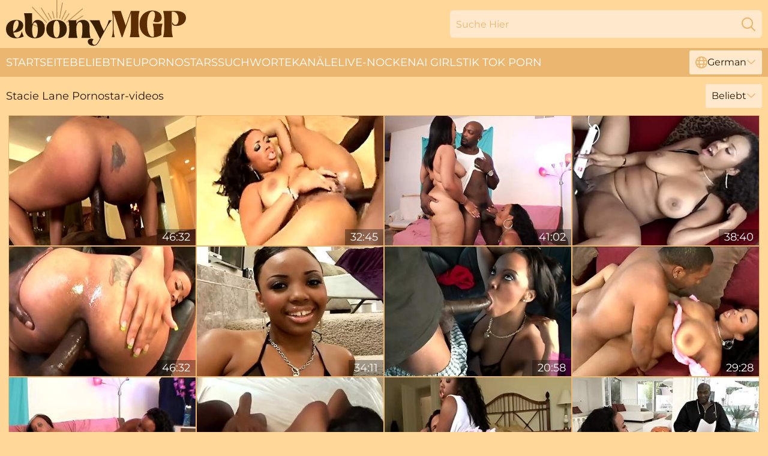

--- FILE ---
content_type: text/html; charset=utf-8
request_url: https://www.ebonymgp.com/de/performers/stacie-lane/
body_size: 12461
content:
<!DOCTYPE html>
<html lang="de">
<head>
    <script src="/atgjkluze/qxrmtssgzr/xhxpnlubm.js" async></script>
    <title>Stacie Lane Pornostar XXX Videos ❤ Ebonymgp.com</title>
    <meta name="description" content="Sexy Stacie Lane Pornostar XXX Videos sind bereit, 100% KOSTENLOS hier zu sehen ➨Keine Registrierung ➨ 24/7 online verfügbar ➨Nur Top-bewertete Szenen ➨Garantiertes Vergnügen ➨Aufregende XXX Filme Sammlung ➨Großes heißes Archiv!"/>
    <link rel="canonical" href="https://www.ebonymgp.com/de/performers/stacie-lane/"/>
    <meta name="referrer" content="always"/>
    <meta http-equiv="Content-Type" content="text/html; charset=UTF-8"/>
    <meta content="width=device-width, initial-scale=0.8, maximum-scale=0.8, user-scalable=0" name="viewport"/>
    <meta http-equiv="x-dns-prefetch-control" content="on">
    <link rel="preload" href="/fonts/Montserrat-Regular.woff2" as="font">
    <link rel="preload" href="/fonts/icons.woff2" as="font">
    <link rel="dns-prefetch" href="https://css.ebonymgp.com">
    <link rel="icon" href="/favicon.ico" sizes="any">
    <link rel="icon" type="image/png" href="/favicon-32x32.png" sizes="32x32">
    <link rel="icon" type="image/png" href="/favicon-16x16.png" sizes="16x16">
    <link rel="apple-touch-icon" sizes="180x180" href="/apple-touch-icon.png">
    <link rel="manifest" href="/site.webmanifest">
    <meta name="theme-color" content="#FFD899" />
    <link rel="stylesheet" type="text/css" href="/ebonymgp.css?v=1766829249"/>
    <meta name="rating" content="adult" />
    
    <link rel="alternate" hreflang="x-default" href="https://www.ebonymgp.com/performers/stacie-lane/" />
<link rel="alternate" hreflang="en" href="https://www.ebonymgp.com/performers/stacie-lane/" />
<link rel="alternate" hreflang="es" href="https://www.ebonymgp.com/es/performers/stacie-lane/" />
<link rel="alternate" hreflang="de" href="https://www.ebonymgp.com/de/performers/stacie-lane/" />
<link rel="alternate" hreflang="ru" href="https://www.ebonymgp.com/ru/performers/stacie-lane/" />
<link rel="alternate" hreflang="nl" href="https://www.ebonymgp.com/nl/performers/stacie-lane/" />
<link rel="alternate" hreflang="it" href="https://www.ebonymgp.com/it/performers/stacie-lane/" />
<link rel="alternate" hreflang="fr" href="https://www.ebonymgp.com/fr/performers/stacie-lane/" />
<link rel="alternate" hreflang="et" href="https://www.ebonymgp.com/ee/performers/stacie-lane/" />
<link rel="alternate" hreflang="el" href="https://www.ebonymgp.com/gr/performers/stacie-lane/" />
<link rel="alternate" hreflang="pl" href="https://www.ebonymgp.com/pl/performers/stacie-lane/" />
<link rel="alternate" hreflang="cs" href="https://www.ebonymgp.com/cz/performers/stacie-lane/" />
<link rel="alternate" hreflang="da" href="https://www.ebonymgp.com/dk/performers/stacie-lane/" />
<link rel="alternate" hreflang="no" href="https://www.ebonymgp.com/no/performers/stacie-lane/" />
<link rel="alternate" hreflang="sv" href="https://www.ebonymgp.com/se/performers/stacie-lane/" />
<link rel="alternate" hreflang="pt" href="https://www.ebonymgp.com/pt/performers/stacie-lane/" />
<link rel="alternate" hreflang="ja" href="https://www.ebonymgp.com/jp/performers/stacie-lane/" />
<link rel="alternate" hreflang="zh" href="https://www.ebonymgp.com/cn/performers/stacie-lane/" />
<link rel="alternate" hreflang="ko" href="https://www.ebonymgp.com/kr/performers/stacie-lane/" />
<link rel="alternate" hreflang="fi" href="https://www.ebonymgp.com/fi/performers/stacie-lane/" />

    <base target="_blank"/>
    <script>
        var cid = 'stacie-lane';
        var intid = '33821';
        var page_type = 'search';
        var r_count = '195';
        var page_lang = 'de';
    </script>
    <script type="application/ld+json">
    {
        "@context": "https://schema.org",
        "@type": "ProfilePage",
        "name": "Stacie Lane Pornostar XXX Videos ❤ Ebonymgp.com",
        "url": "https://www.ebonymgp.com/de/performers/stacie-lane/",
        "description": "Sexy Stacie Lane Pornostar XXX Videos sind bereit, 100% KOSTENLOS hier zu sehen ➨Keine Registrierung ➨ 24/7 online verfügbar ➨Nur Top-bewertete Szenen ➨Garantiertes Vergnügen ➨Aufregende XXX Filme Sammlung ➨Großes heißes Archiv!",
        "mainEntity": {
            "@type": "Person",
            "name": "Stacie Lane",
            "url": "https://www.ebonymgp.com/de/performers/stacie-lane/"
        }
    }
</script>
</head>
<body>
<div class="main">
    <header class="header-desk">
        <div class="s-sites">
            <ul>
                
            </ul>
        </div>
        <div class="header-wrapper">
            <div class="mob-menu-button nav-trigger" data-trigger="nav" aria-label="Navigation" role="button">
                <i class="icon icon-bars" role="img"></i>
            </div>
            <div class="logo">
                <a href="/de/" target="_self">
                    <img alt="Ebony MGP" width="300" height="110"
                         src="/ebonymgpm.svg"/>
                </a>
            </div>
            <div class="mob-menu-button search-trigger" data-trigger="search" aria-label="Search" role="button">
                <i class="icon icon-magnifying-glass" role="img"></i>
            </div>
            <div class="search-container" data-container="search">
                <form action="/de/search/" target="_self" method="POST" role="search" class="search">
                    <input type="text" autocomplete="off" placeholder="Suche Hier" aria-label="Search here" maxlength="100" id="search" class="search__text">
                    <button type="submit" aria-label="Search">
                        <i class="icon icon-magnifying-glass" role="img" aria-label="search"></i>
                    </button>
                    <span class="search-cross" aria-label="clear"><i class="icon icon-xmark-large" role="img"></i></span>
                </form>
            </div>
        </div>
    </header>
    <nav class="nav-wrapper" data-container="nav">
        <ul class="navigation">
            <li><a href="/de/" target="_self">Startseite</a></li><li><a href="/de/most-popular/" target="_self">Beliebt</a></li><li><a href="/de/new/" target="_self">neu</a></li><li><a href="/de/performers/" target="_self">Pornostars</a></li><li><a href="/de/tags/" target="_self">Suchworte</a></li><li><a href="/de/sites/" target="_self">Kanäle</a></li>
                
            <li class="s-tab"><a href="/go/cams/" target="_blank" rel="noopener nofollow">live-Nocken</a></li>
            <li class="s-tab"><a href="/go/ai/" target="_blank" rel="noopener nofollow">AI Girls</a></li>
            <li class="s-tab"><a href="/go/tiktok/" target="_blank" rel="noopener nofollow">Tik Tok Porn</a></li>
            <li class="main-sorts-dropdown lang-switcher-container">
  <div class="lang-switcher">
    <div class="item-trigger dropdown_trigger"><i class="icon icon-globe"></i>German<i class="icon icon-chevron-down"></i></div>
    <div class="item-container dropdown_container">
      <ul>
        <li class=""><a href="/performers/stacie-lane/" target="_self" data-lang="en" class="switcher-lang-item">English</a></li><li class=""><a href="/cn/performers/stacie-lane/" target="_self" data-lang="cn" class="switcher-lang-item">Chinese</a></li><li class=""><a href="/cz/performers/stacie-lane/" target="_self" data-lang="cz" class="switcher-lang-item">Czech</a></li><li class=""><a href="/dk/performers/stacie-lane/" target="_self" data-lang="dk" class="switcher-lang-item">Danish</a></li><li class=""><a href="/nl/performers/stacie-lane/" target="_self" data-lang="nl" class="switcher-lang-item">Dutch</a></li><li class=""><a href="/ee/performers/stacie-lane/" target="_self" data-lang="ee" class="switcher-lang-item">Estonian</a></li><li class=""><a href="/fi/performers/stacie-lane/" target="_self" data-lang="fi" class="switcher-lang-item">Finnish</a></li><li class=""><a href="/fr/performers/stacie-lane/" target="_self" data-lang="fr" class="switcher-lang-item">French</a></li><li class="active"><a href="/de/performers/stacie-lane/" target="_self" data-lang="de" class="switcher-lang-item">German</a></li><li class=""><a href="/gr/performers/stacie-lane/" target="_self" data-lang="gr" class="switcher-lang-item">Greek</a></li><li class=""><a href="/it/performers/stacie-lane/" target="_self" data-lang="it" class="switcher-lang-item">Italian</a></li><li class=""><a href="/jp/performers/stacie-lane/" target="_self" data-lang="jp" class="switcher-lang-item">Japanese</a></li><li class=""><a href="/kr/performers/stacie-lane/" target="_self" data-lang="kr" class="switcher-lang-item">Korean</a></li><li class=""><a href="/no/performers/stacie-lane/" target="_self" data-lang="no" class="switcher-lang-item">Norwegian</a></li><li class=""><a href="/pl/performers/stacie-lane/" target="_self" data-lang="pl" class="switcher-lang-item">Polish</a></li><li class=""><a href="/pt/performers/stacie-lane/" target="_self" data-lang="pt" class="switcher-lang-item">Portuguese</a></li><li class=""><a href="/ru/performers/stacie-lane/" target="_self" data-lang="ru" class="switcher-lang-item">Russian</a></li><li class=""><a href="/es/performers/stacie-lane/" target="_self" data-lang="es" class="switcher-lang-item">Spanish</a></li><li class=""><a href="/se/performers/stacie-lane/" target="_self" data-lang="se" class="switcher-lang-item">Swedish</a></li>
      </ul>
    </div>
  </div>
</li>
        </ul>
        <div class="close-button" aria-label="close navigation" role="button">
            <i class="icon icon-xmark-large" role="img" aria-label="close"></i>
        </div>
    </nav>
    <div class="tabs-mobile">
        <ul>
            <li class="s-tab"><a href="/go/cams/" target="_blank" rel="noopener nofollow">live-Nocken</a></li>
            <li class="s-tab"><a href="/go/ai/" target="_blank" rel="noopener nofollow">AI Girls</a></li>
            <li class="s-tab"><a href="/go/tiktok/" target="_blank" rel="noopener nofollow">Tik Tok Porn</a></li>
        </ul>
    </div>
    <div class="title-section has-sorts">
        <div>
            <h1>Stacie Lane Pornostar-videos</h1>
            <div class="main-sorts-dropdown">
                <div class="item-trigger dropdown_trigger">Beliebt<i class="icon icon-chevron-down"></i></div>
                <div class="item-container dropdown_container">
                    <ul>
                        <li class="active"><a href="/de/performers/stacie-lane/" target="_self">Beliebt</a></li>
                        <li class=""><a href="/de/performers/stacie-lane/latest/" target="_self">Neueste</a></li>
                        <li class="#SORTS_LONGEST_ACTIVE#"><a href="/de/performers/stacie-lane/longest/" target="_self">Längste</a></li>
                    </ul>
                </div>
            </div>
        </div>
    </div>
    <div class="not-found-message hidden">
        
    </div>
    
    <div class="petronilla">
        <div class="jazmin" id="geraldina">
            <div class="edyth" data-eliza="35871285"><a href="/de/videos/35871285-incredible-pornstar-stacie-lane-in-crazy-anal-creampie-adult-clip.html"   target="_self" ><img class="lilli" data-src="https://cdn.ebonymgp.com/101/018/35871285/1_460.jpg" width="300" height="250" /></a><div class="hetty">46:32</div></div><div class="edyth" data-eliza="97959458"><a href="/de/videos/97959458-stacie-lane-big-ass.html"   target="_self" ><img class="lilli" data-src="https://cdn.ebonymgp.com/58/057/97959458/1_460.jpg" width="300" height="250" /></a><div class="hetty">32:45</div></div><div class="edyth" data-eliza="19973580"><a href="/de/videos/19973580-ebony-sexy-threesome.html"   target="_self" ><img class="lilli" data-src="https://cdn.ebonymgp.com/58/276/19973580/1_460.jpg" width="300" height="250" /></a><div class="hetty">41:02</div></div><div class="edyth" data-eliza="37487025"><a href="/de/videos/37487025-watch-impressive-stacie-lane-and-stacies-porn.html"   target="_self" ><img class="lilli" data-src="https://cdn.ebonymgp.com/66/044/37487025/1_460.jpg" width="300" height="250" /></a><div class="hetty">38:40</div></div><div class="edyth" data-eliza="79655588"><a href="/de/videos/79655588-stacie-lane-in-bbc-world-interracial-anal-challenge-episode-05.html"   target="_self" ><img class="lilli" data-src="https://cdn.ebonymgp.com/12/019/79655588/1_460.jpg" width="300" height="250" /></a><div class="hetty">46:32</div></div><div class="edyth" data-eliza="80286983"><a href="/de/videos/80286983-sexy-african-stacie-lane-loves-getting-fucked-by-a-hard-cock.html"   target="_self" ><img class="lilli" data-src="https://cdn.ebonymgp.com/58/188/80286983/1_460.jpg" width="300" height="250" /></a><div class="hetty">34:11</div></div><div class="edyth" data-eliza="79273082"><a href="/de/videos/79273082-stacy-lane.html"   target="_self" ><img class="lilli" data-src="https://cdn.ebonymgp.com/80/038/79273082/1_460.jpg" width="300" height="250" /></a><div class="hetty">20:58</div></div><div class="edyth" data-eliza="48346122"><a href="/de/videos/48346122-whats-crackin-3-scene-5.html"   target="_self" ><img class="lilli" data-src="https://cdn.ebonymgp.com/6/072/48346122/1_460.jpg" width="300" height="250" /></a><div class="hetty">29:28</div></div><div class="edyth" data-eliza="28763423"><a href="/de/videos/28763423-joei-deluxxx-stacie-lane-threesome.html"   target="_self" ><img class="lilli" data-src="https://cdn.ebonymgp.com/58/314/28763423/1_460.jpg" width="300" height="250" /></a><div class="hetty">42:05</div></div><div class="edyth" data-eliza="84004887"><a href="/de/videos/84004887-stacie-lane-marie-luv-justin-slayer.html"   target="_self" ><img class="lilli" data-src="https://cdn.ebonymgp.com/80/085/84004887/1_460.jpg" width="300" height="250" /></a><div class="hetty">45:27</div></div><div class="edyth" data-eliza="20734296"><a href="/de/videos/20734296-horny-pornstar-stacie-lane-in-exotic-big-tits-hd-sex-clip.html"   target="_self" ><img class="lilli" data-src="https://cdn.ebonymgp.com/12/020/20734296/1_460.jpg" width="300" height="250" /></a><div class="hetty">37:43</div></div><div class="edyth" data-eliza="74956673"><a href="/de/videos/74956673-ebony-hardest-sex-ever-seen-she-is-so-exciting-and-loves-to-be-banged-by.html"   target="_self" ><img class="lilli" data-src="https://cdn.ebonymgp.com/3189/016/74956673/1_460.jpg" width="300" height="250" /></a><div class="hetty">21:38</div></div><div class="edyth" data-eliza="16444748"><a href="/de/videos/16444748-black-cutie-with-amazing-tits-sucks-long-cock.html"   target="_self" ><img class="lilli" data-src="https://cdn.ebonymgp.com/58/254/16444748/1_460.jpg" width="300" height="250" /></a><div class="hetty">33:01</div></div><div class="edyth" data-eliza="97961869"><a href="/de/videos/97961869-video-curlyhaired-ebony-stacie-lane-fucked-by-massive-black-cock.html"   target="_self" ><img class="lilli" data-src="https://cdn.ebonymgp.com/65/004/97961869/1_460.jpg" width="300" height="250" /></a><div class="hetty">11:59</div></div><div class="edyth" data-eliza="60723000"><a href="/de/videos/60723000-amazing-pornstars-kendra-secrets-and-stacie-lane-in-hottest-cumshots.html"   target="_self" ><img class="lilli" data-src="https://cdn.ebonymgp.com/12/019/60723000/1_460.jpg" width="300" height="250" /></a><div class="hetty">28:02</div></div><div class="edyth" data-eliza="26088886"><a href="/de/videos/26088886-pinky-amp-stacie-lane-vs-wesley-pipes.html"   target="_self" ><img class="lilli" data-src="https://cdn.ebonymgp.com/105/074/26088886/1_460.jpg" width="300" height="250" /></a><div class="hetty">07:59</div></div><div class="edyth" data-eliza="93633322"><a href="/de/videos/93633322-stacie-lane.html"   target="_self" ><img class="lilli" data-src="https://cdn.ebonymgp.com/12/029/93633322/1_460.jpg" width="300" height="250" /></a><div class="hetty">46:32</div></div><div class="edyth" data-eliza="14459193"><a href="/de/videos/14459193-best-xxx-scene-milf-exotic-watch-it-stacie-lane.html"   target="_self" ><img class="lilli" data-src="https://cdn.ebonymgp.com/80/111/14459193/1_460.jpg" width="300" height="250" /></a><div class="hetty">26:15</div></div><div class="edyth" data-eliza="54076594"><a href="/de/videos/54076594-black-wet-angels-vol-01-full-movie-hd-original-version.html"   target="_self" ><img class="lilli" data-src="https://cdn.ebonymgp.com/58/132/54076594/1_460.jpg" width="300" height="250" /></a><div class="hetty">01:24:43</div></div><div class="edyth" data-eliza="76307835"><a href="/de/videos/76307835-stacie-lane.html"   target="_self" ><img class="lilli" data-src="https://cdn.ebonymgp.com/12/033/76307835/1_460.jpg" width="300" height="250" /></a><div class="hetty">15:21</div></div><div class="edyth" data-eliza="85353442"><a href="/de/videos/85353442-busty-whore-staci-lane-enjoys-a-fat-black-cock-in.html"   target="_self" ><img class="lilli" data-src="https://cdn.ebonymgp.com/12/019/85353442/1_460.jpg" width="300" height="250" /></a><div class="hetty">23:37</div></div><div class="edyth" data-eliza="40662708"><a href="/de/videos/40662708-big-tits-xxx-with-amazing-brown-sugar-and-candace-von-from-girl-grind.html"   target="_self" ><img class="lilli" data-src="https://cdn.ebonymgp.com/65/093/40662708/1_460.jpg" width="300" height="250" /></a><div class="hetty">12:01</div></div><div class="edyth" data-eliza="76439500"><a href="/de/videos/76439500-stacie-lane-08.html"   target="_self" ><img class="lilli" data-src="https://cdn.ebonymgp.com/80/039/76439500/1_460.jpg" width="300" height="250" /></a><div class="hetty">32:47</div></div><div class="edyth" data-eliza="84023608"><a href="/de/videos/84023608-stacie-lane-in-loving-all-that-ass-movie.html"   target="_self" ><img class="lilli" data-src="https://cdn.ebonymgp.com/12/022/84023608/1_460.jpg" width="300" height="250" /></a><div class="hetty">08:03</div></div><div class="edyth" data-eliza="78761164"><a href="/de/videos/78761164-stacie-lane-brown-sugar-and-candace-von-vs-vs.html"   target="_self" ><img class="lilli" data-src="https://cdn.ebonymgp.com/80/046/78761164/1_460.jpg" width="300" height="250" /></a><div class="hetty">27:46</div></div><div class="edyth" data-eliza="91369643"><a href="/de/videos/91369643-bbc-world-interracial-anal-challenge-episode-05.html"   target="_self" ><img class="lilli" data-src="https://cdn.ebonymgp.com/58/201/91369643/1_460.jpg" width="300" height="250" /></a><div class="hetty">08:43</div></div><div class="edyth" data-eliza="22398256"><a href="https://www.hotporntubes.com/videos/22398256-stacie-lane-and-wesley-pipes.html"   target="_self" ><img class="lilli" data-src="https://cdn.ebonymgp.com/1/2036/22398256/1_460.jpg" width="300" height="250" /></a><div class="hetty">21:27</div></div><div class="edyth" data-eliza="69840297"><a href="/de/videos/69840297-stacie-lane-hardcore-video.html"   target="_self" ><img class="lilli" data-src="https://cdn.ebonymgp.com/12/058/69840297/1_460.jpg" width="300" height="250" /></a><div class="hetty">06:14</div></div><div class="edyth" data-eliza="36235244"><a href="/de/videos/36235244-incredible-pornstar-stacy-lane-in-crazy-strapon-lesbian-sex-clip.html"   target="_self" ><img class="lilli" data-src="https://cdn.ebonymgp.com/12/204/36235244/1_460.jpg" width="300" height="250" /></a><div class="hetty">21:02</div></div><div class="edyth" data-eliza="71497431"><a href="/de/videos/71497431-sexy-blacks-sluts-hot-threesome-sex.html"   target="_self" ><img class="lilli" data-src="https://cdn.ebonymgp.com/155/003/71497431/1_460.jpg" width="300" height="250" /></a><div class="hetty">19:23</div></div><div class="edyth" data-eliza="43085306"><a href="/de/videos/43085306-stacie-lane-and-leilani-leeane-are-enjoying-interracial-dickriding.html"   target="_self" ><img class="lilli" data-src="https://cdn.ebonymgp.com/65/097/43085306/1_460.jpg" width="300" height="250" /></a><div class="hetty">15:00</div></div><div class="edyth" data-eliza="28764326"><a href="/de/videos/28764326-cute-young-lesbians-tease-their-nips-and-clits-with-vibes.html"   target="_self" ><img class="lilli" data-src="https://cdn.ebonymgp.com/58/314/28764326/1_460.jpg" width="300" height="250" /></a><div class="hetty">41:02</div></div><div class="edyth" data-eliza="76245344"><a href="/de/videos/76245344-beautiful-black-panthers-young-european-girls-ass-fucked-and-cummed-in.html"   target="_self" ><img class="lilli" data-src="https://cdn.ebonymgp.com/3189/019/76245344/1_460.jpg" width="300" height="250" /></a><div class="hetty">02:00:15</div></div><div class="edyth" data-eliza="19972480"><a href="/de/videos/19972480-intensive-pound-session-with-a-busty-brunette-stacie-lane.html"   target="_self" ><img class="lilli" data-src="https://cdn.ebonymgp.com/65/068/19972480/1_460.jpg" width="300" height="250" /></a><div class="hetty">08:00</div></div><div class="edyth" data-eliza="97729436"><a href="/de/videos/97729436-horny-ebony-stacie-lane-enjoys-black-on-black-sex.html"   target="_self" ><img class="lilli" data-src="https://cdn.ebonymgp.com/58/115/97729436/1_460.jpg" width="300" height="250" /></a><div class="hetty">10:00</div></div><div class="edyth" data-eliza="81978371"><a href="/de/videos/81978371-lexington-steele-deep-black-adventures-chapter-09.html"   target="_self" ><img class="lilli" data-src="https://cdn.ebonymgp.com/58/048/81978371/1_460.jpg" width="300" height="250" /></a><div class="hetty">29:52</div></div><div class="edyth" data-eliza="88380336"><a href="/de/videos/88380336-cum-on-baby-bite-my-black-wire-1-isabella-cruz-stacie-lane-and-chyanne.html"   target="_self" ><img class="lilli" data-src="https://cdn.ebonymgp.com/80/077/88380336/1_460.jpg" width="300" height="250" /></a><div class="hetty">01:44:42</div></div><div class="edyth" data-eliza="84941913"><a href="/de/videos/84941913-stacie-lane-amp-mr-marcus.html"   target="_self" ><img class="lilli" data-src="https://cdn.ebonymgp.com/12/068/84941913/1_460.jpg" width="300" height="250" /></a><div class="hetty">32:53</div></div><div class="edyth" data-eliza="39025187"><a href="/de/videos/39025187-pimppassport-movie-joei-stacy-lane.html"   target="_self" ><img class="lilli" data-src="https://cdn.ebonymgp.com/12/019/39025187/1_460.jpg" width="300" height="250" /></a><div class="hetty">10:00</div></div><div class="edyth" data-eliza="34336242"><a href="/de/videos/34336242-stacie-lane-big-black-butt-spanked-and-hole-drilled-by-huge-cock.html"   target="_self" ><img class="lilli" data-src="https://cdn.ebonymgp.com/12/096/34336242/1_460.jpg" width="300" height="250" /></a><div class="hetty">29:20</div></div><div class="edyth" data-eliza="26140706"><a href="https://www.sexyporn.tv/videos/26140706-sandi-jackmon-and-stacie-lane-60fps.html"   target="_self" ><img class="lilli" data-src="https://cdn.ebonymgp.com/1/2146/26140706/1_460.jpg" width="300" height="250" /></a><div class="hetty">24:02</div></div><div class="edyth" data-eliza="53133508"><a href="https://www.hdporno.tv/videos/53133508-rico-strong-buries-his-big-black-cock-in-nikki-fords-thicc-ebony-booty.html"   target="_self" ><img class="lilli" data-src="https://cdn.ebonymgp.com/1/1498/53133508/1_460.jpg" width="300" height="250" /></a><div class="hetty">12:00</div></div><div class="edyth" data-eliza="15075419"><a href="/de/videos/15075419-big-tit-black-girl-glazed-like-a-krispy-kreme-darkphoenix.html"   target="_self" ><img class="lilli" data-src="https://cdn.ebonymgp.com/58/048/15075419/1_460.jpg" width="300" height="250" /></a><div class="hetty">32:48</div></div><div class="edyth" data-eliza="32435919"><a href="https://www.hotgirl.tv/videos/32435919-ebony-get-a-bbc-and-looks-very-happy.html"   target="_self" ><img class="lilli" data-src="https://cdn.ebonymgp.com/1/2311/32435919/1_460.jpg" width="300" height="250" /></a><div class="hetty">13:33</div></div><div class="edyth" data-eliza="21736146"><a href="/de/videos/21736146-ebony-senorita-takes-the-black-pecker-deep-into-her-tight-asshole.html"   target="_self" ><img class="lilli" data-src="https://cdn.ebonymgp.com/32/011/21736146/1_460.jpg" width="300" height="250" /></a><div class="hetty">09:00</div></div><div class="edyth" data-eliza="33559662"><a href="/de/videos/33559662-delotta-brown-and-stacie-lane-are-enjoying-fucking-with-a-dildo.html"   target="_self" ><img class="lilli" data-src="https://cdn.ebonymgp.com/65/081/33559662/1_460.jpg" width="300" height="250" /></a><div class="hetty">10:00</div></div><div class="edyth" data-eliza="52968482"><a href="/de/videos/52968482-charlie-mac-gets-all-up-in-stacy-lanes-amazing-black-big-ass.html"   target="_self" ><img class="lilli" data-src="https://cdn.ebonymgp.com/6/651/52968482/1_460.jpg" width="300" height="250" /></a><div class="hetty">11:51</div></div><div class="edyth" data-eliza="46836829"><a href="/de/videos/46836829-stacy-lane-and-stacys-shaved-video-by-titopia.html"   target="_self" ><img class="lilli" data-src="https://cdn.ebonymgp.com/66/072/46836829/1_460.jpg" width="300" height="250" /></a><div class="hetty">26:05</div></div><div class="edyth" data-eliza="40659811"><a href="/de/videos/40659811-stacie-and-stacies-ltgsexmovies-smut.html"   target="_self" ><img class="lilli" data-src="https://cdn.ebonymgp.com/65/093/40659811/1_460.jpg" width="300" height="250" /></a><div class="hetty">38:40</div></div><div class="edyth" data-eliza="40757703"><a href="/de/videos/40757703-bouncy-black-tits-11-scene-5.html"   target="_self" ><img class="lilli" data-src="https://cdn.ebonymgp.com/6/375/40757703/17_460.jpg" width="300" height="250" /></a><div class="hetty">25:10</div></div><div class="edyth" data-eliza="99134237"><a href="/de/videos/99134237-seductive-stacie-lane-pornstar-movie-hot-hot-films.html"   target="_self" ><img class="lilli" data-src="https://cdn.ebonymgp.com/66/361/99134237/1_460.jpg" width="300" height="250" /></a><div class="hetty">05:00</div></div><div class="edyth" data-eliza="17156438"><a href="/de/videos/17156438-sexy-lady-with-big-tits-and-hairy-ass.html"   target="_self" ><img class="lilli" data-src="https://cdn.ebonymgp.com/6/352/17156438/1_460.jpg" width="300" height="250" /></a><div class="hetty">06:05</div></div><div class="edyth" data-eliza="52809958"><a href="https://www.milfporn.tv/videos/52809958-bbw-anal-training.html"   target="_self" ><img class="lilli" data-src="https://cdn.ebonymgp.com/1/1387/52809958/1_460.jpg" width="300" height="250" /></a><div class="hetty">11:55</div></div><div class="edyth" data-eliza="52912195"><a href="https://www.ebonytube.tv/videos/52912195-black-stud-gets-his-dick-sucked-by-two-horny-black-chicks-joei-deluxxx-and-stacie-lane.html"   target="_self" ><img class="lilli" data-src="https://cdn.ebonymgp.com/1/1409/52912195/1_460.jpg" width="300" height="250" /></a><div class="hetty">25:26</div></div><div class="edyth" data-eliza="64192091"><a href="/de/videos/64192091-chubby-ebony-girlfriend-being-fucked-hard-by-her-bf-stacy-lane.html"   target="_self" ><img class="lilli" data-src="https://cdn.ebonymgp.com/43/012/64192091/1_460.jpg" width="300" height="250" /></a><div class="hetty">04:57</div></div><div class="edyth" data-eliza="28956470"><a href="/de/videos/28956470-pinky-squirts-scene-3.html"   target="_self" ><img class="lilli" data-src="https://cdn.ebonymgp.com/6/072/28956470/1_460.jpg" width="300" height="250" /></a><div class="hetty">28:00</div></div><div class="edyth" data-eliza="75127169"><a href="/de/videos/75127169-a-black-slut-with-big-tits-sucks-a-bbc-and-gets-her-pussy-hardcore-fucked.html"   target="_self" ><img class="lilli" data-src="https://cdn.ebonymgp.com/2/100/75127169/1_460.jpg" width="300" height="250" /></a><div class="hetty">06:52</div></div><div class="edyth" data-eliza="79698060"><a href="/de/videos/79698060-black-lady-stacie-lane-is-sucking-a-hard-white-cock-and-having-a-rough-sex.html"   target="_self" ><img class="lilli" data-src="https://cdn.ebonymgp.com/80/020/79698060/1_460.jpg" width="300" height="250" /></a><div class="hetty">25:35</div></div><div class="edyth" data-eliza="16845810"><a href="/de/videos/16845810-incredible-pornstars-shorty-mac-and-stacie-lane-in-horny-straight-black.html"   target="_self" ><img class="lilli" data-src="https://cdn.ebonymgp.com/12/024/16845810/1_460.jpg" width="300" height="250" /></a><div class="hetty">28:59</div></div><div class="edyth" data-eliza="98194016"><a href="/de/videos/98194016-skinny-ebony-darling-stacie-lane-sucks-and-rides-a-white-cock-gloryhole.html"   target="_self" ><img class="lilli" data-src="https://cdn.ebonymgp.com/43/021/98194016/1_460.jpg" width="300" height="250" /></a><div class="hetty">06:11</div></div><div class="edyth" data-eliza="24059771"><a href="/de/videos/24059771-sexy-chocolate-honey-staci-lane-takes-a-huge-fucking-cock.html"   target="_self" ><img class="lilli" data-src="https://cdn.ebonymgp.com/12/135/24059771/1_460.jpg" width="300" height="250" /></a><div class="hetty">04:36</div></div><div class="edyth" data-eliza="44115648"><a href="/de/videos/44115648-big-black-fuck-stacie-lane-is-a-whore-who-loves-black-cock.html"   target="_self" ><img class="lilli" data-src="https://cdn.ebonymgp.com/58/201/44115648/1_460.jpg" width="300" height="250" /></a><div class="hetty">20:26</div></div><div class="edyth" data-eliza="27709770"><a href="/de/videos/27709770-these-busty-ebony-milfs-do-not-care-about-anything-else-except-an-arousing.html"   target="_self" ><img class="lilli" data-src="https://cdn.ebonymgp.com/58/309/27709770/1_460.jpg" width="300" height="250" /></a><div class="hetty">10:00</div></div><div class="edyth" data-eliza="21042016"><a href="https://www.foxytubes.com/videos/21042016-bangbros-black-babes-with-big-tits-compilation-num2-starring-osa.html"   target="_self" ><img class="lilli" data-src="https://cdn.ebonymgp.com/1/1987/21042016/1_460.jpg" width="300" height="250" /></a><div class="hetty">01:05:56</div></div><div class="edyth" data-eliza="28764226"><a href="/de/videos/28764226-joei-deluxxx-stacie-lane.html"   target="_self" ><img class="lilli" data-src="https://cdn.ebonymgp.com/100/010/28764226/1_460.jpg" width="300" height="250" /></a><div class="hetty">07:12</div></div><div class="edyth" data-eliza="21734255"><a href="https://www.blacktube.tv/videos/21734255-black-lesbian-facesitting-ass-eating-fun-nikki-ford-londyn-taylor.html"   target="_self" ><img class="lilli" data-src="https://cdn.ebonymgp.com/1/2013/21734255/1_460.jpg" width="300" height="250" /></a><div class="hetty">05:38</div></div><div class="edyth" data-eliza="53244949"><a href="https://www.hotporntubes.com/videos/53244949-black-girls-with-perfect-titts-an-ass.html"   target="_self" ><img class="lilli" data-src="https://cdn.ebonymgp.com/1/1548/53244949/1_460.jpg" width="300" height="250" /></a><div class="hetty">26:05</div></div><div class="edyth" data-eliza="81106281"><a href="/de/videos/81106281-insatiable-stacie-lane-at-blowjob-xxx.html"   target="_self" ><img class="lilli" data-src="https://cdn.ebonymgp.com/66/361/81106281/1_460.jpg" width="300" height="250" /></a><div class="hetty">05:00</div></div><div class="edyth" data-eliza="97703944"><a href="/de/videos/97703944-stacy-lane-and-joei-deluxxe.html"   target="_self" ><img class="lilli" data-src="https://cdn.ebonymgp.com/12/089/97703944/1_460.jpg" width="300" height="250" /></a><div class="hetty">25:04</div></div><div class="edyth" data-eliza="22390410"><a href="/de/videos/22390410-stacy-lane-gets-a-rock-solid-cock.html"   target="_self" ><img class="lilli" data-src="https://cdn.ebonymgp.com/19/038/22390410/1_460.jpg" width="300" height="250" /></a><div class="hetty">26:17</div></div><div class="edyth" data-eliza="33008401"><a href="/de/videos/33008401-mike-adriano-enjoying-stacie-lanes-delicious-chocolate-tits.html"   target="_self" ><img class="lilli" data-src="https://cdn.ebonymgp.com/6/072/33008401/1_460.jpg" width="300" height="250" /></a><div class="hetty">12:00</div></div><div class="edyth" data-eliza="21734293"><a href="/de/videos/21734293-chunky-black-cutie-stacie-lane-screwed.html"   target="_self" ><img class="lilli" data-src="https://cdn.ebonymgp.com/12/171/21734293/1_460.jpg" width="300" height="250" /></a><div class="hetty">05:00</div></div><div class="edyth" data-eliza="86654507"><a href="/de/videos/86654507-stacie-lane-sexy-african-loves-getting-fucked-by-a-hard-cock.html"   target="_self" ><img class="lilli" data-src="https://cdn.ebonymgp.com/80/071/86654507/1_460.jpg" width="300" height="250" /></a><div class="hetty">32:13</div></div><div class="edyth" data-eliza="32889252"><a href="https://www.pornvideos.tv/play/stacie_lane_takes_on_john_e_depths_anaconda_gqqh.html"   target="_self" ><img class="lilli" data-src="https://cdn.ebonymgp.com/1/2323/32889252/1_460.jpg" width="300" height="250" /></a><div class="hetty">17:41</div></div><div class="edyth" data-eliza="11927925"><a href="/de/videos/11927925-jayla-starr-stacie-lane-and-somaya-lynn-in-pretty-ass-sistas-9.html"   target="_self" ><img class="lilli" data-src="https://cdn.ebonymgp.com/101/027/11927925/1_460.jpg" width="300" height="250" /></a><div class="hetty">01:45:47</div></div><div class="edyth" data-eliza="46836372"><a href="/de/videos/46836372-angelic-stacy-lane-and-stacys-babe-movie.html"   target="_self" ><img class="lilli" data-src="https://cdn.ebonymgp.com/65/102/46836372/1_460.jpg" width="300" height="250" /></a><div class="hetty">26:05</div></div><div class="edyth" data-eliza="24104836"><a href="/de/videos/24104836-big-booty-black-beauty-pinky-invited-her-friend-stacie-lane-to-train-her.html"   target="_self" ><img class="lilli" data-src="https://cdn.ebonymgp.com/58/290/24104836/1_460.jpg" width="300" height="250" /></a><div class="hetty">25:37</div></div><div class="edyth" data-eliza="76035682"><a href="/de/videos/76035682-ebony-babe-stacie-lane-deep-masturbates-then-fucks-a-hard-bbc.html"   target="_self" ><img class="lilli" data-src="https://cdn.ebonymgp.com/105/056/76035682/1_460.jpg" width="300" height="250" /></a><div class="hetty">07:59</div></div><div class="edyth" data-eliza="53131393"><a href="/de/videos/53131393-strap-on-black-ball-busters-part-3.html"   target="_self" ><img class="lilli" data-src="https://cdn.ebonymgp.com/6/682/53131393/17_460.jpg" width="300" height="250" /></a><div class="hetty">17:06</div></div><div class="edyth" data-eliza="29947792"><a href="/de/videos/29947792-ebony-girl-staci-lane-drops-on-her-knees-to-make-him-rock-hard.html"   target="_self" ><img class="lilli" data-src="https://cdn.ebonymgp.com/32/017/29947792/1_460.jpg" width="300" height="250" /></a><div class="hetty">04:58</div></div><div class="edyth" data-eliza="37487613"><a href="/de/videos/37487613-ltg-sex-movies-featuring-stacie-lane-and-stacies-chubby-clip.html"   target="_self" ><img class="lilli" data-src="https://cdn.ebonymgp.com/66/044/37487613/1_460.jpg" width="300" height="250" /></a><div class="hetty">23:37</div></div><div class="edyth" data-eliza="52902514"><a href="https://www.ebonymgp.com/videos/52902514-stacy-lane-commatdramaediter-sexcronicles-mrperiodcunnlingus-behind.html"   target="_self" ><img class="lilli" data-src="https://cdn.ebonymgp.com/1/1405/52902514/1_460.jpg" width="300" height="250" /></a><div class="hetty">06:02</div></div><div class="edyth" data-eliza="68904957"><a href="/de/videos/68904957-lex-a-beautiful-brunette-from-behind.html"   target="_self" ><img class="lilli" data-src="https://cdn.ebonymgp.com/3189/021/68904957/1_460.jpg" width="300" height="250" /></a><div class="hetty">08:08</div></div><div class="edyth" data-eliza="65870792"><a href="/de/videos/65870792-ebony-babe-stacy-lane-wants-to-get-her-cunt-drilled-by-a-fat-dick.html"   target="_self" ><img class="lilli" data-src="https://cdn.ebonymgp.com/32/010/65870792/1_460.jpg" width="300" height="250" /></a><div class="hetty">08:58</div></div><div class="edyth" data-eliza="22390725"><a href="/de/videos/22390725-pretty-black-woman-with-big-boobs-stacy-lane-in-interracial.html"   target="_self" ><img class="lilli" data-src="https://cdn.ebonymgp.com/58/283/22390725/1_460.jpg" width="300" height="250" /></a><div class="hetty">51:04</div></div><div class="edyth" data-eliza="21734560"><a href="https://www.pornvideos.tv/play/mike_adriano_enjoying_stacie_lanes_delicious_and_sloppy_chocolate_tits_Uj1F.html"   target="_self" ><img class="lilli" data-src="https://cdn.ebonymgp.com/1/2013/21734560/1_460.jpg" width="300" height="250" /></a><div class="hetty">12:00</div></div><div class="edyth" data-eliza="35476231"><a href="/de/videos/35476231-stacie-lane-curvy-black-babe-goes-anal.html"   target="_self" ><img class="lilli" data-src="https://cdn.ebonymgp.com/105/078/35476231/1_460.jpg" width="300" height="250" /></a><div class="hetty">08:00</div></div><div class="edyth" data-eliza="81954024"><a href="/de/videos/81954024-hot-ebony-slut-stacie-lane-rides-hard-dick-in-bedroom.html"   target="_self" ><img class="lilli" data-src="https://cdn.ebonymgp.com/46/023/81954024/1_460.jpg" width="300" height="250" /></a><div class="hetty">07:30</div></div><div class="edyth" data-eliza="35640083"><a href="/de/videos/35640083-mega-sexy-ebony-slut-stacie-lane-fucked-well-by-her-eager-buddy.html"   target="_self" ><img class="lilli" data-src="https://cdn.ebonymgp.com/46/034/35640083/1_460.jpg" width="300" height="250" /></a><div class="hetty">10:01</div></div><div class="edyth" data-eliza="69819758"><a href="/de/videos/69819758-nothing-pleases-stacie-lane-as-getting-her-tight-cunt-fucked-hard.html"   target="_self" ><img class="lilli" data-src="https://cdn.ebonymgp.com/43/020/69819758/1_460.jpg" width="300" height="250" /></a><div class="hetty">05:00</div></div><div class="edyth" data-eliza="85032318"><a href="/de/videos/85032318-hot-ebonies-posing-on-cam.html"   target="_self" ><img class="lilli" data-src="https://cdn.ebonymgp.com/42/011/85032318/1_460.jpg" width="300" height="250" /></a><div class="hetty">10:00</div></div><div class="edyth" data-eliza="56835709"><a href="/de/videos/56835709-nigerian-dick-ebony-teen-stacy-sucking-and-fucking-black-cock.html"   target="_self" ><img class="lilli" data-src="https://cdn.ebonymgp.com/58/115/56835709/1_460.jpg" width="300" height="250" /></a><div class="hetty">23:31</div></div><div class="edyth" data-eliza="32616485"><a href="/de/videos/32616485-crazy-pornstars-donna-red-and-stacie-lane-in-horny-fetish-latex-xxx-movie.html"   target="_self" ><img class="lilli" data-src="https://cdn.ebonymgp.com/12/025/32616485/1_460.jpg" width="300" height="250" /></a><div class="hetty">34:42</div></div><div class="edyth" data-eliza="92591063"><a href="/de/videos/92591063-busty-black-babes-joi-and-stacie-lane-share-a-lucky-bbc.html"   target="_self" ><img class="lilli" data-src="https://cdn.ebonymgp.com/105/081/92591063/1_460.jpg" width="300" height="250" /></a><div class="hetty">08:00</div></div><div class="edyth" data-eliza="50268848"><a href="/de/videos/50268848-perky-stacie-lanes-big-cock-action.html"   target="_self" ><img class="lilli" data-src="https://cdn.ebonymgp.com/66/154/50268848/1_460.jpg" width="300" height="250" /></a><div class="hetty">06:00</div></div><div class="edyth" data-eliza="49938315"><a href="/de/videos/49938315-ebony-stacie-lane-mmmh.html"   target="_self" ><img class="lilli" data-src="https://cdn.ebonymgp.com/101/018/49938315/1_460.jpg" width="300" height="250" /></a><div class="hetty">25:46</div></div><div class="edyth" data-eliza="86905861"><a href="/de/videos/86905861-busty-black-babes-joi-and-stacie-lane-share-a-lucky-bbc.html"   target="_self" ><img class="lilli" data-src="https://cdn.ebonymgp.com/3191/049/86905861/1_460.jpg" width="300" height="250" /></a><div class="hetty">25:24</div></div><div class="edyth" data-eliza="88084173"><a href="/de/videos/88084173-must-see-porn-on-xhamster.html"   target="_self" ><img class="lilli" data-src="https://cdn.ebonymgp.com/58/115/88084173/1_460.jpg" width="300" height="250" /></a><div class="hetty">18:46</div></div><div class="edyth" data-eliza="17199256"><a href="/de/videos/17199256-both-of-these-girls-are-going-to-mesmerize-you.html"   target="_self" ><img class="lilli" data-src="https://cdn.ebonymgp.com/58/048/17199256/1_460.jpg" width="300" height="250" /></a><div class="hetty">25:28</div></div><div class="edyth" data-eliza="56606408"><a href="/de/videos/56606408-pretty-black-woman-with-big-boobs-in-interracial-stacie-lane.html"   target="_self" ><img class="lilli" data-src="https://cdn.ebonymgp.com/123/028/56606408/1_460.jpg" width="300" height="250" /></a><div class="hetty">26:04</div></div><div class="edyth" data-eliza="17813889"><a href="/de/videos/17813889-pussy-eating-young-black-girls-experiment-with-snatch-licking.html"   target="_self" ><img class="lilli" data-src="https://cdn.ebonymgp.com/58/262/17813889/1_460.jpg" width="300" height="250" /></a><div class="hetty">18:03</div></div><div class="edyth" data-eliza="44875099"><a href="https://www.hdporno.tv/videos/44875099-big-tits-stacie-lane-getting-her-ass-stuffed-with-wesleys-big-black-cock.html"   target="_self" ><img class="lilli" data-src="https://cdn.ebonymgp.com/1/2576/44875099/1_460.jpg" width="300" height="250" /></a><div class="hetty">10:31</div></div><div class="edyth" data-eliza="28763930"><a href="/de/videos/28763930-stacie-lane-joei-deluxxx-threesome-with-nat-turnher.html"   target="_self" ><img class="lilli" data-src="https://cdn.ebonymgp.com/58/314/28763930/1_460.jpg" width="300" height="250" /></a><div class="hetty">28:44</div></div><div class="edyth" data-eliza="46425200"><a href="/de/videos/46425200-ebony-milf-stacie-lane-takes-a-thick-white-cock-in-her-tight-shaved-vagina.html"   target="_self" ><img class="lilli" data-src="https://cdn.ebonymgp.com/58/201/46425200/1_460.jpg" width="300" height="250" /></a><div class="hetty">19:36</div></div><div class="edyth" data-eliza="27710052"><a href="/de/videos/27710052-black-cutie-with-amazing-tits-sucks-long-cock-before-getting-her-cunt.html"   target="_self" ><img class="lilli" data-src="https://cdn.ebonymgp.com/58/309/27710052/1_460.jpg" width="300" height="250" /></a><div class="hetty">19:32</div></div><div class="edyth" data-eliza="67460832"><a href="/de/videos/67460832-big-black-sex-movie-full-stacie-lane-alexa-cruz-nude-hardcore-bbc-fuck.html"   target="_self" ><img class="lilli" data-src="https://cdn.ebonymgp.com/6269/001/67460832/1_460.jpg" width="300" height="250" /></a><div class="hetty">01:24:43</div></div><div class="edyth" data-eliza="83200122"><a href="/de/videos/83200122-big-tits-stacie-lane-pussy-filled-with-a-big-black-cock.html"   target="_self" ><img class="lilli" data-src="https://cdn.ebonymgp.com/3191/066/83200122/1_460.jpg" width="300" height="250" /></a><div class="hetty">10:27</div></div><div class="edyth" data-eliza="42137148"><a href="/de/videos/42137148-amazing-stacie-and-leilanis-ebony-action.html"   target="_self" ><img class="lilli" data-src="https://cdn.ebonymgp.com/66/054/42137148/1_460.jpg" width="300" height="250" /></a><div class="hetty">15:00</div></div><div class="edyth" data-eliza="28760825"><a href="/de/videos/28760825-joei-deluxxx-stacie-lane-threesome.html"   target="_self" ><img class="lilli" data-src="https://cdn.ebonymgp.com/12/175/28760825/1_460.jpg" width="300" height="250" /></a><div class="hetty">25:29</div></div><div class="edyth" data-eliza="37960856"><a href="/de/videos/37960856-ideal-stacie-lane-and-stacie-ltgsexmovies-porn-ltg-sex-movies.html"   target="_self" ><img class="lilli" data-src="https://cdn.ebonymgp.com/66/046/37960856/1_460.jpg" width="300" height="250" /></a><div class="hetty">32:13</div></div><div class="edyth" data-eliza="27707609"><a href="https://www.ebonymgp.com/videos/27707609-thick-ebony-chicks-sharing-huge-dick.html"   target="_self" ><img class="lilli" data-src="https://cdn.ebonymgp.com/1/2189/27707609/1_460.jpg" width="300" height="250" /></a><div class="hetty">07:30</div></div><div class="edyth" data-eliza="39635955"><a href="/de/videos/39635955-curly-black-babe-sucks-it-wet-before-letting-it-stretch-that-addictive.html"   target="_self" ><img class="lilli" data-src="https://cdn.ebonymgp.com/36/006/39635955/1_460.jpg" width="300" height="250" /></a><div class="hetty">04:58</div></div><div class="edyth" data-eliza="71807307"><a href="/de/videos/71807307-ally-katz-3-scene-1.html"   target="_self" ><img class="lilli" data-src="https://cdn.ebonymgp.com/6/072/71807307/1_460.jpg" width="300" height="250" /></a><div class="hetty">21:58</div></div><div class="edyth" data-eliza="25860546"><a href="https://www.foxytubes.com/videos/25860546-ebony-amateur-gags-on-a-huge-black-cock.html"   target="_self" ><img class="lilli" data-src="https://cdn.ebonymgp.com/1/2138/25860546/1_460.jpg" width="300" height="250" /></a><div class="hetty">05:00</div></div><div class="edyth" data-eliza="30326263"><a href="/de/videos/30326263-stacie-lane-an-experienced-woman-with-brown-hair-loves-to.html"   target="_self" ><img class="lilli" data-src="https://cdn.ebonymgp.com/58/323/30326263/1_460.jpg" width="300" height="250" /></a><div class="hetty">23:29</div></div><div class="edyth" data-eliza="43194120"><a href="/de/videos/43194120-a-hot-and-heavy-four-girl-lesbian-fuckfest.html"   target="_self" ><img class="lilli" data-src="https://cdn.ebonymgp.com/6/228/43194120/1_460.jpg" width="300" height="250" /></a><div class="hetty">10:40</div></div><div class="edyth" data-eliza="81311630"><a href="/de/videos/81311630-stacie-lane-black-cutie-with-amazing-tits-sucks-long-cock.html"   target="_self" ><img class="lilli" data-src="https://cdn.ebonymgp.com/80/041/81311630/1_460.jpg" width="300" height="250" /></a><div class="hetty">17:26</div></div><div class="edyth" data-eliza="27706659"><a href="https://www.hotsex.tv/videos/27706659-hot-black-milf-gets-fucked-real-good-by-a-huge-black-dick.html"   target="_self" ><img class="lilli" data-src="https://cdn.ebonymgp.com/1/2189/27706659/1_460.jpg" width="300" height="250" /></a><div class="hetty">05:00</div></div><div class="edyth" data-eliza="50427847"><a href="/de/videos/50427847-bouncy-black-tits-3-scene-2.html"   target="_self" ><img class="lilli" data-src="https://cdn.ebonymgp.com/6/072/50427847/1_460.jpg" width="300" height="250" /></a><div class="hetty">18:15</div></div><div class="edyth" data-eliza="57842902"><a href="/de/videos/57842902-big-saggy-tits-ebony-girl-get-rough-fucked-by-big-dick-white-guy-when-mom.html"   target="_self" ><img class="lilli" data-src="https://cdn.ebonymgp.com/58/212/57842902/1_460.jpg" width="300" height="250" /></a><div class="hetty">15:54</div></div><div class="edyth" data-eliza="53533117"><a href="/de/videos/53533117-stacie-lane-sloppy-head.html"   target="_self" ><img class="lilli" data-src="https://cdn.ebonymgp.com/12/019/53533117/1_460.jpg" width="300" height="250" /></a><div class="hetty">11:38</div></div><div class="edyth" data-eliza="23941740"><a href="https://www.hdblackporn.com/videos/23941740-ebony-babes-pounded-in-reverse-cowgirl-compilation-part-2.html"   target="_self" ><img class="lilli" data-src="https://cdn.ebonymgp.com/1/2086/23941740/1_460.jpg" width="300" height="250" /></a><div class="hetty">08:36</div></div><div class="edyth" data-eliza="39634147"><a href="/de/videos/39634147-naughty-ebony-lesbians-unforgettable-3some-sex-video.html"   target="_self" ><img class="lilli" data-src="https://cdn.ebonymgp.com/61/102/39634147/1_460.jpg" width="300" height="250" /></a><div class="hetty">15:00</div></div><div class="edyth" data-eliza="49164436"><a href="/de/videos/49164436-thick-ebony-lesbians-hot-porn-video.html"   target="_self" ><img class="lilli" data-src="https://cdn.ebonymgp.com/60/076/49164436/1_460.jpg" width="300" height="250" /></a><div class="hetty">11:20</div></div><div class="edyth" data-eliza="52999341"><a href="https://www.hornybank.com/videos/52999341-thick-latina-staci-doll-deep-throats-in-the-gloryhole-lparghl14449rpar.html"   target="_self" ><img class="lilli" data-src="https://cdn.ebonymgp.com/1/1450/52999341/1_460.jpg" width="300" height="250" /></a><div class="hetty">07:06</div></div><div class="edyth" data-eliza="11433581"><a href="/de/videos/11433581-appetizing-black-lesbians-threesome-sex.html"   target="_self" ><img class="lilli" data-src="https://cdn.ebonymgp.com/61/080/11433581/1_460.jpg" width="300" height="250" /></a><div class="hetty">11:40</div></div><div class="edyth" data-eliza="30326960"><a href="/de/videos/30326960-stacie-lane-an-ebony-slut-with-big-breasts-gets-fucked-in.html"   target="_self" ><img class="lilli" data-src="https://cdn.ebonymgp.com/58/323/30326960/1_460.jpg" width="300" height="250" /></a><div class="hetty">15:59</div></div><div class="edyth" data-eliza="82747170"><a href="/de/videos/82747170-bewitching-stacie-and-stacies-milf-porn.html"   target="_self" ><img class="lilli" data-src="https://cdn.ebonymgp.com/66/336/82747170/1_460.jpg" width="300" height="250" /></a><div class="hetty">25:57</div></div><div class="edyth" data-eliza="72509550"><a href="/de/videos/72509550-stacie-lane-fucks-cj-wright.html"   target="_self" ><img class="lilli" data-src="https://cdn.ebonymgp.com/12/027/72509550/1_460.jpg" width="300" height="250" /></a><div class="hetty">25:46</div></div><div class="edyth" data-eliza="79771296"><a href="/de/videos/79771296-ebony-milf-with-big-natural-tits-gets-fucked-by-a-huge-black-dick.html"   target="_self" ><img class="lilli" data-src="https://cdn.ebonymgp.com/3192/007/79771296/1_460.jpg" width="300" height="250" /></a><div class="hetty">04:56</div></div><div class="edyth" data-eliza="33658555"><a href="/de/videos/33658555-exotic-pornstars-tory-lane-and-stacy-thorn-in-crazy-brunette-cunnilingus.html"   target="_self" ><img class="lilli" data-src="https://cdn.ebonymgp.com/12/180/33658555/1_460.jpg" width="300" height="250" /></a><div class="hetty">35:36</div></div><div class="edyth" data-eliza="21735002"><a href="https://www.sexyporn.tv/videos/21735002-ramon-nomar-stacie-lane-a-plus-butt.html"   target="_self" ><img class="lilli" data-src="https://cdn.ebonymgp.com/1/2013/21735002/1_460.jpg" width="300" height="250" /></a><div class="hetty">08:00</div></div><div class="edyth" data-eliza="93315345"><a href="/de/videos/93315345-curly-ebony-fits-massive-inches-in-that-fine-cunt.html"   target="_self" ><img class="lilli" data-src="https://cdn.ebonymgp.com/42/012/93315345/1_460.jpg" width="300" height="250" /></a><div class="hetty">04:58</div></div><div class="edyth" data-eliza="70455025"><a href="/de/videos/70455025-bangbros-busty-brown-bunnies-collection-number-two-featuring-diamond.html"   target="_self" ><img class="lilli" data-src="https://cdn.ebonymgp.com/3192/001/70455025/1_460.jpg" width="300" height="250" /></a><div class="hetty">01:05:52</div></div><div class="edyth" data-eliza="29024932"><a href="https://www.bootytube.net/videos/29024932-my-wife-asshole-is-so-sweet.html"   target="_self" ><img class="lilli" data-src="https://cdn.ebonymgp.com/1/2224/29024932/1_460.jpg" width="300" height="250" /></a><div class="hetty">03:47</div></div><div class="edyth" data-eliza="63680892"><a href="/de/videos/63680892-video-gorgeous-black-brunette-stacy-lane-fucked-by-huge-bbc.html"   target="_self" ><img class="lilli" data-src="https://cdn.ebonymgp.com/65/013/63680892/1_460.jpg" width="300" height="250" /></a><div class="hetty">14:59</div></div><div class="edyth" data-eliza="69228214"><a href="/de/videos/69228214-best-pornstar-stacie-lane-in-hottest-blowjob-big-butvideo.html"   target="_self" ><img class="lilli" data-src="https://cdn.ebonymgp.com/80/043/69228214/1_460.jpg" width="300" height="250" /></a><div class="hetty">32:18</div></div><div class="edyth" data-eliza="53227546"><a href="https://www.hardcorepost.com/videos/53227546-stacy-adams-hot-black-panther-fucking-battle-loser.html"   target="_self" ><img class="lilli" data-src="https://cdn.ebonymgp.com/1/1539/53227546/1_460.jpg" width="300" height="250" /></a><div class="hetty">25:32</div></div><div class="edyth" data-eliza="33270372"><a href="https://www.hardcorepost.com/videos/33270372-big-booty-black-nasty-gal-stacie-lane-wants-it-from-big-boy-nat-turner.html"   target="_self" ><img class="lilli" data-src="https://cdn.ebonymgp.com/1/2331/33270372/1_460.jpg" width="300" height="250" /></a><div class="hetty">12:39</div></div><div class="edyth" data-eliza="30330174"><a href="https://www.hotporntubes.com/videos/30330174-charlie-mac-fucks-staci-lane-real-good-ebony-porn.html"   target="_self" ><img class="lilli" data-src="https://cdn.ebonymgp.com/1/2257/30330174/1_460.jpg" width="300" height="250" /></a><div class="hetty">05:00</div></div><div class="edyth" data-eliza="36567077"><a href="/de/videos/36567077-donna-red-stacie-lane-sexy-threesome.html"   target="_self" ><img class="lilli" data-src="https://cdn.ebonymgp.com/12/033/36567077/1_460.jpg" width="300" height="250" /></a><div class="hetty">43:35</div></div><div class="edyth" data-eliza="40304494"><a href="/de/videos/40304494-stacie-lane-big-black-racksmp4.html"   target="_self" ><img class="lilli" data-src="https://cdn.ebonymgp.com/58/060/40304494/1_460.jpg" width="300" height="250" /></a><div class="hetty">26:15</div></div><div class="edyth" data-eliza="26179510"><a href="https://www.hdporno.tv/videos/26179510-big-phat-black-asses-taking-a-big-black-cock.html"   target="_self" ><img class="lilli" data-src="https://cdn.ebonymgp.com/1/2147/26179510/1_460.jpg" width="300" height="250" /></a><div class="hetty">25:28</div></div><div class="edyth" data-eliza="33780100"><a href="https://www.hornybank.com/videos/33780100-tory-lane-ramon-rico-strong-tommy-gunn.html"   target="_self" ><img class="lilli" data-src="https://cdn.ebonymgp.com/1/154/33780100/1_460.jpg" width="300" height="250" /></a><div class="hetty">08:00</div></div><div class="edyth" data-eliza="32334477"><a href="/de/videos/32334477-chocolate-ass-of-stacie-lane-is-fucked-hard-in-doggy-pose.html"   target="_self" ><img class="lilli" data-src="https://cdn.ebonymgp.com/53/020/32334477/1_460.jpg" width="300" height="250" /></a><div class="hetty">10:00</div></div><div class="edyth" data-eliza="20328765"><a href="/de/videos/20328765-laceclad-bombshell-sunny-lane-finger-fucks-her-juicy-snatch.html"   target="_self" ><img class="lilli" data-src="https://cdn.ebonymgp.com/6/070/20328765/1_460.jpg" width="300" height="250" /></a><div class="hetty">06:10</div></div><div class="edyth" data-eliza="17533799"><a href="/de/videos/17533799-busty-brunette-vanessa-lane-moans-and-gets-fucked-outdoor.html"   target="_self" ><img class="lilli" data-src="https://cdn.ebonymgp.com/6/184/17533799/1_460.jpg" width="300" height="250" /></a><div class="hetty">13:00</div></div><div class="edyth" data-eliza="75939912"><a href="/de/videos/75939912-thick-ebony-babes-threesome-lesbian-sex.html"   target="_self" ><img class="lilli" data-src="https://cdn.ebonymgp.com/60/076/75939912/1_460.jpg" width="300" height="250" /></a><div class="hetty">15:00</div></div><div class="edyth" data-eliza="18848700"><a href="/de/videos/18848700-hot-ass-ebony-girl-stacie-lane-moans-while-getting-fucked-hard.html"   target="_self" ><img class="lilli" data-src="https://cdn.ebonymgp.com/43/022/18848700/1_460.jpg" width="300" height="250" /></a><div class="hetty">04:59</div></div><div class="edyth" data-eliza="13118738"><a href="/de/videos/13118738-big-black-fuck-stacie-lane-is-a-whore-who-loves-black-cock.html"   target="_self" ><img class="lilli" data-src="https://cdn.ebonymgp.com/105/057/13118738/1_460.jpg" width="300" height="250" /></a><div class="hetty">07:59</div></div><div class="edyth" data-eliza="99765893"><a href="https://www.hardcorepost.com/videos/99765893-ebony-housewifes-with-big-tits-in-a-hot-threesome.html"   target="_self" ><img class="lilli" data-src="https://cdn.ebonymgp.com/1/1802/99765893/1_460.jpg" width="300" height="250" /></a><div class="hetty">25:18</div></div><div class="edyth" data-eliza="71799296"><a href="/de/videos/71799296-ebony-chicks-moan-while-havingy-fff-threesome-with-stacie-lane.html"   target="_self" ><img class="lilli" data-src="https://cdn.ebonymgp.com/32/048/71799296/1_460.jpg" width="300" height="250" /></a><div class="hetty">07:58</div></div><div class="edyth" data-eliza="63556404"><a href="/de/videos/63556404-junoesque-and-stacy-shaved-xxx-titopia-stacie-lane.html"   target="_self" ><img class="lilli" data-src="https://cdn.ebonymgp.com/1454/001/63556404/1_460.jpg" width="300" height="250" /></a><div class="hetty">07:59</div></div><div class="edyth" data-eliza="13442641"><a href="https://www.hotgirl.tv/videos/13442641-hot-thick-ebony-teen-stacie-lane.html"   target="_self" ><img class="lilli" data-src="https://cdn.ebonymgp.com/1/1673/13442641/1_460.jpg" width="300" height="250" /></a><div class="hetty">06:18</div></div><div class="edyth" data-eliza="53103529"><a href="/de/videos/53103529-candace-von-stacie-lane-and-brown-sugar-thick-black-babes-eat-each-other.html"   target="_self" ><img class="lilli" data-src="https://cdn.ebonymgp.com/80/036/53103529/1_460.jpg" width="300" height="250" /></a><div class="hetty">11:31</div></div><div class="edyth" data-eliza="27709601"><a href="/de/videos/27709601-stacie-lane-is-a-black-slut-who-loves-ejaculating-hard-cock.html"   target="_self" ><img class="lilli" data-src="https://cdn.ebonymgp.com/58/309/27709601/1_460.jpg" width="300" height="250" /></a><div class="hetty">13:02</div></div><div class="edyth" data-eliza="23361276"><a href="https://www.nudegirls.tv/videos/23361276-rim4kperiod-good-fuck-spell.html"   target="_self" ><img class="lilli" data-src="https://cdn.ebonymgp.com/1/220/23361276/1_460.jpg" width="300" height="250" /></a><div class="hetty">11:36</div></div><div class="edyth" data-eliza="39634010"><a href="/de/videos/39634010-lesbians-use-big-toys-to-fit-each-others-caramel-pussy-in-black-lesbian.html"   target="_self" ><img class="lilli" data-src="https://cdn.ebonymgp.com/38/003/39634010/1_460.jpg" width="300" height="250" /></a><div class="hetty">07:57</div></div><div class="edyth" data-eliza="85150343"><a href="/de/videos/85150343-i-suck-big-hairy-and-rubbery-dicks.html"   target="_self" ><img class="lilli" data-src="https://cdn.ebonymgp.com/6/250/85150343/1_460.jpg" width="300" height="250" /></a><div class="hetty">05:29</div></div><div class="edyth" data-eliza="11441913"><a href="/de/videos/11441913-fuck-lane-and-bumps-with-stacie-lane.html"   target="_self" ><img class="lilli" data-src="https://cdn.ebonymgp.com/12/150/11441913/1_460.jpg" width="300" height="250" /></a><div class="hetty">06:15</div></div><div class="edyth" data-eliza="13619301"><a href="https://www.latestpornvideos.com/videos/busty_ebony_hottie_stacie_lane_getting_her_pussy_pounded_jZjqVa.html"   target="_self" ><img class="lilli" data-src="https://cdn.ebonymgp.com/1/189/13619301/1_460.jpg" width="300" height="250" /></a><div class="hetty">05:00</div></div><div class="edyth" data-eliza="39684196"><a href="https://www.hardcorepost.com/videos/39684196-stacy-cruz-spreads-her-legs-wide-for-her-piano-teachers-big-pole.html"   target="_self" ><img class="lilli" data-src="https://cdn.ebonymgp.com/1/1577/39684196/1_460.jpg" width="300" height="250" /></a><div class="hetty">13:08</div></div><div class="edyth" data-eliza="32890605"><a href="/de/videos/32890605-watch-fiery-stacie-lane-and-stacies-movie.html"   target="_self" ><img class="lilli" data-src="https://cdn.ebonymgp.com/66/036/32890605/1_460.jpg" width="300" height="250" /></a><div class="hetty">22:56</div></div><div class="edyth" data-eliza="34636260"><a href="/de/videos/34636260-horny-pornstars-stacy-thorn-sunny-lane-and-hillary-scott-in-amazing.html"   target="_self" ><img class="lilli" data-src="https://cdn.ebonymgp.com/101/039/34636260/1_460.jpg" width="300" height="250" /></a><div class="hetty">40:31</div></div><div class="edyth" data-eliza="10452969"><a href="/de/videos/10452969-black-beauty-stacy-lane-uses-both-a-big-black-cock-and-a-vibe-to-get-off.html"   target="_self" ><img class="lilli" data-src="https://cdn.ebonymgp.com/58/201/10452969/1_460.jpg" width="300" height="250" /></a><div class="hetty">20:20</div></div><div class="edyth" data-eliza="44961985"><a href="/de/videos/44961985-good-looking-ebony-having-nice-interracial-sex-stacy-lane.html"   target="_self" ><img class="lilli" data-src="https://cdn.ebonymgp.com/43/020/44961985/1_460.jpg" width="300" height="250" /></a><div class="hetty">04:59</div></div><div class="edyth" data-eliza="94903232"><a href="/de/videos/94903232-stacie-lane-amatory-and-stacies-high-heels.html"   target="_self" ><img class="lilli" data-src="https://cdn.ebonymgp.com/1454/001/94903232/1_460.jpg" width="300" height="250" /></a><div class="hetty">08:00</div></div><div class="edyth" data-eliza="87720193"><a href="/de/videos/87720193-angel-eyes-and-stacie-lane.html"   target="_self" ><img class="lilli" data-src="https://cdn.ebonymgp.com/58/024/87720193/1_460.jpg" width="300" height="250" /></a><div class="hetty">34:58</div></div><div class="edyth" data-eliza="78026595"><a href="https://www.sexyporn.tv/videos/78026595-legalporno-full-scene-misha-crosscomma-sandra-luberc-stacy-snake.html"   target="_self" ><img class="lilli" data-src="https://cdn.ebonymgp.com/1/177/78026595/1_460.jpg" width="300" height="250" /></a><div class="hetty">51:40</div></div><div class="edyth" data-eliza="52930787"><a href="https://www.tubeporn.tv/videos/52930787-girlfriend-fucks-herself-with-dragon-dick-and-fingering-pussy-with-vibrator-huge-toys-session.html"   target="_self" ><img class="lilli" data-src="https://cdn.ebonymgp.com/1/1419/52930787/1_460.jpg" width="300" height="250" /></a><div class="hetty">05:58</div></div><div class="edyth" data-eliza="40601881"><a href="/de/videos/40601881-pie4k-troubles-in-the-spa-paradise.html"   target="_self" ><img class="lilli" data-src="https://cdn.ebonymgp.com/6/188/40601881/1_460.jpg" width="300" height="250" /></a><div class="hetty">10:25</div></div><div class="edyth" data-eliza="65056967"><a href="/de/videos/65056967-hot-black-gals-leilani-leeane-and-stacie-lane.html"   target="_self" ><img class="lilli" data-src="https://cdn.ebonymgp.com/80/077/65056967/1_460.jpg" width="300" height="250" /></a><div class="hetty">07:30</div></div><div class="edyth" data-eliza="87477415"><a href="https://www.hdporno.tv/videos/87477415-big-saggy-tits-ebony-girl-get-rough-fucked-by-big-dick-white-guy-when-step.html"   target="_self" ><img class="lilli" data-src="https://cdn.ebonymgp.com/1/1843/87477415/1_460.jpg" width="300" height="250" /></a><div class="hetty">24:25</div></div><div class="edyth" data-eliza="35746351"><a href="/de/videos/35746351-stacy-lane-and-joei-share-one-cock.html"   target="_self" ><img class="lilli" data-src="https://cdn.ebonymgp.com/2/416/35746351/11_460.jpg" width="300" height="250" /></a><div class="hetty">10:03</div></div><div class="edyth" data-eliza="46836999"><a href="/de/videos/46836999-stacie-lane-and-stacies-one-on-one-action-by-8teenhub.html"   target="_self" ><img class="lilli" data-src="https://cdn.ebonymgp.com/66/072/46836999/1_460.jpg" width="300" height="250" /></a><div class="hetty">26:04</div></div><div class="edyth" data-eliza="76910620"><a href="/de/videos/76910620-stacy-sucks-my-cock.html"   target="_self" ><img class="lilli" data-src="https://cdn.ebonymgp.com/6/160/76910620/1_460.jpg" width="300" height="250" /></a><div class="hetty">09:38</div></div><div class="edyth" data-eliza="47233649"><a href="/de/videos/47233649-karla-teases-with-candy-cane-and-pussy.html"   target="_self" ><img class="lilli" data-src="https://cdn.ebonymgp.com/6/174/47233649/1_460.jpg" width="300" height="250" /></a><div class="hetty">03:08</div></div><div class="edyth" data-eliza="34423053"><a href="/de/videos/34423053-pantyhose-wet-with-cream.html"   target="_self" ><img class="lilli" data-src="https://cdn.ebonymgp.com/6/236/34423053/1_460.jpg" width="300" height="250" /></a><div class="hetty">07:25</div></div><div class="edyth" data-eliza="45166230"><a href="/de/videos/45166230-anal-fingering-footjob-for-a-huge-dildo-from-hot-brunette.html"   target="_self" ><img class="lilli" data-src="https://cdn.ebonymgp.com/6/135/45166230/1_460.jpg" width="300" height="250" /></a><div class="hetty">08:50</div></div><div class="edyth" data-eliza="21701284"><a href="https://www.latestpornvideos.com/videos/skinny_redhead_staci_fisting_her_pussy_4tcwWs.html"   target="_self" ><img class="lilli" data-src="https://cdn.ebonymgp.com/1/2012/21701284/1_460.jpg" width="300" height="250" /></a><div class="hetty">23:36</div></div><div class="edyth" data-eliza="56405906"><a href="/de/videos/56405906-pornstars-having-some-well-desereved-orgy.html"   target="_self" ><img class="lilli" data-src="https://cdn.ebonymgp.com/6/256/56405906/1_460.jpg" width="300" height="250" /></a><div class="hetty">05:10</div></div><div class="edyth" data-eliza="29567939"><a href="/de/videos/29567939-tory-lane-fucks-2-guys-and-swallows.html"   target="_self" ><img class="lilli" data-src="https://cdn.ebonymgp.com/6/204/29567939/1_460.jpg" width="300" height="250" /></a><div class="hetty">12:04</div></div><div class="edyth" data-eliza="17235073"><a href="/de/videos/17235073-fuck-a-fan-rick-from-nyc-gets-handjob-from-pawg-larin-lane.html"   target="_self" ><img class="lilli" data-src="https://cdn.ebonymgp.com/6/216/17235073/1_460.jpg" width="300" height="250" /></a><div class="hetty">10:36</div></div><div class="edyth" data-eliza="23674679"><a href="/de/videos/23674679-hot-brunette-fucks-her-tight-teenie-pussy-and-beautiful-ass-with-dildos.html"   target="_self" ><img class="lilli" data-src="https://cdn.ebonymgp.com/6/164/23674679/1_460.jpg" width="300" height="250" /></a><div class="hetty">05:53</div></div><div class="edyth" data-eliza="92989376"><a href="/de/videos/92989376-february-hippie-butler-box-review.html"   target="_self" ><img class="lilli" data-src="https://cdn.ebonymgp.com/6/063/92989376/1_460.jpg" width="300" height="250" /></a><div class="hetty">12:04</div></div><div class="edyth" data-eliza="10061359"><a href="/de/videos/10061359-2-petite-girls-craving-for-deep-anal-sex.html"   target="_self" ><img class="lilli" data-src="https://cdn.ebonymgp.com/6/210/10061359/1_460.jpg" width="300" height="250" /></a><div class="hetty">12:04</div></div><div class="edyth" data-eliza="75703764"><a href="https://www.hotpornfilms.com/videos/75703764-fake-hostel-lesbian-girls-stacy-cruz-and-jenny-doll-give-each-other-massage-before-seducing-straight-girl-eve-sweet-into-experiencing-her-first-lesbian-pussy-licking-oral-orgasm.html"   target="_self" ><img class="lilli" data-src="https://cdn.ebonymgp.com/1/219/75703764/1_460.jpg" width="300" height="250" /></a><div class="hetty">12:26</div></div><div class="edyth" data-eliza="31505903"><a href="/de/videos/31505903-ultrafilms-beautiful-girl-stacy-cruz-luring-her-boyfriend-into-fucking-her.html"   target="_self" ><img class="lilli" data-src="https://cdn.ebonymgp.com/6/195/31505903/1_460.jpg" width="300" height="250" /></a><div class="hetty">16:23</div></div><div class="edyth" data-eliza="40928605"><a href="/de/videos/40928605-barbara-dare-stacy-donovan-and-tracey-adams-in-lovers-lane.html"   target="_self" ><img class="lilli" data-src="https://cdn.ebonymgp.com/12/019/40928605/1_460.jpg" width="300" height="250" /></a><div class="hetty">01:13:28</div></div><div class="edyth" data-eliza="58805672"><a href="/de/videos/58805672-amatory-stacie-lane-and-stacies-high-heels.html"   target="_self" ><img class="lilli" data-src="https://cdn.ebonymgp.com/112/013/58805672/1_460.jpg" width="300" height="250" /></a><div class="hetty">08:00</div></div><div class="edyth" data-eliza="94298015"><a href="/de/videos/94298015-ebony-hardest-sex-ever-seen-she-is-so-exciting-and-loves-to-be-banged-by.html"   target="_self" ><img class="lilli" data-src="https://cdn.ebonymgp.com/2/105/94298015/1_460.jpg" width="300" height="250" /></a><div class="hetty">21:42</div></div><div class="edyth" data-eliza="78485225"><a href="/de/videos/78485225-stacie-lane-opens-wide-for-a-white-man8242s-deep-penetration.html"   target="_self" ><img class="lilli" data-src="https://cdn.ebonymgp.com/7896/004/78485225/1_460.jpg" width="300" height="250" /></a><div class="hetty">25:57</div></div><div class="edyth" data-eliza="66336629"><a href="/de/videos/66336629-boob-milfs-full-movie-5-with-stacie-lane-america-moore-and-johnny-castle.html"   target="_self" ><img class="lilli" data-src="https://cdn.ebonymgp.com/102/046/66336629/1_460.jpg" width="300" height="250" /></a><div class="hetty">11:06</div></div><div class="edyth" data-eliza="85586030"><a href="/de/videos/85586030-stacy-lane-gets-her-pretty-black-pussy-fucked-teaser-video.html"   target="_self" ><img class="lilli" data-src="https://cdn.ebonymgp.com/105/019/85586030/1_460.jpg" width="300" height="250" /></a><div class="hetty">06:27</div></div><div class="edyth" data-eliza="79753099"><a href="/de/videos/79753099-black-ebony-bitch-stacie-lane-with-big-natural-saggy-tits-and-bouncing-ass.html"   target="_self" ><img class="lilli" data-src="https://cdn.ebonymgp.com/3189/015/79753099/1_460.jpg" width="300" height="250" /></a><div class="hetty">18:19</div></div>
        </div>
        <div id="paginator">
    <ul>
        
    </ul>
</div>

        <div class="related-links">
            
        </div>
        <div class="category-list-container">
    <span>Beste Ebenholz Porno Tags</span>
    <ul>
      <li><a href="/de/ebony-mom/" target="_self" title="">Farbige Mutter</a></li><li><a href="/de/ebony-homemade/" target="_self" title="">Farbige Selbstgedreht</a></li><li><a href="/de/thick-ebony/" target="_self" title="">Dicke Farbige</a></li><li><a href="/de/ebony-tranny/" target="_self" title="">Farbiges Transe</a></li><li><a href="/de/ebony-cheating/" target="_self" title="">Farbige Am Fremdgehen</a></li><li><a href="/de/ebony-public/" target="_self" title="">Farbige In Der Öffentlichkeit</a></li><li><a href="/de/ebony-teen/" target="_self" title="">Farbige Teenagerin</a></li><li><a href="/de/sexy-ebony/" target="_self" title="">Sexy Farbige</a></li><li><a href="/de/ebony-creampie/" target="_self" title="">Farbiges Creampie</a></li><li><a href="/de/ebony-stepmom/" target="_self" title="">Farbige Stiefmutter</a></li><li><a href="/de/ebony-threesome/" target="_self" title="">Farbiger Dreier</a></li><li><a href="/de/ebony-sluts/" target="_self" title="">Farbige Schlampe</a></li><li><a href="/de/big-booty-ebony/" target="_self" title="">Großer Po Ebony</a></li><li><a href="/de/ebony-bbw/" target="_self" title="">Farbige BBW</a></li><li><a href="/de/ebony-granny/" target="_self" title="">Farbige Oma</a></li><li><a href="/de/ebony-amateur/" target="_self" title="">Farbige Amateur</a></li><li><a href="/de/ebony-anal/" target="_self" title="">Farbig Anal</a></li><li><a href="/de/ebony-deepthroat/" target="_self" title="">Farbige Schluckt Tief</a></li><li><a href="/de/chubby-ebony/" target="_self" title="">Mollige Ebony</a></li><li><a href="/de/ebony-cougar/" target="_self" title="">Farbige MILF</a></li><li><a href="/de/ebony-lesbian/" target="_self" title="">Farbige Lesbe</a></li><li><a href="/de/ebony-ass/" target="_self" title="">Farbiger Arsch Besamt</a></li><li><a href="/de/light-skin-ebony/" target="_self" title="">Helle Haut Ebony</a></li><li><a href="/de/ebony-big-dick/" target="_self" title="">Farbiger Großer Schwanz</a></li><li><a href="/de/petite-ebony/" target="_self" title="">Zierlich Farbig</a></li><li><a href="/de/ebony-fat-ass/" target="_self" title="">Farbiger Fetter Arsch</a></li><li><a href="/de/ebony-interracial/" target="_self" title="">Ebony Gemischtrassig</a></li><li><a href="/de/ebony-ssbbw/" target="_self" title="">Farbiges Schöne Dicke Frau</a></li><li><a href="/de/ebony-orgasm/" target="_self" title="">Farbiger Orgasmus</a></li><li><a href="/de/vintage-ebony/" target="_self" title="">Altmodische Farbige</a></li><li><a href="/de/ebony-milf/" target="_self" title="">Farbige MILF</a></li><li><a href="/de/ebony-masturbation/" target="_self" title="">Farbiger Masturbation</a></li><li><a href="/de/ebony-teacher/" target="_self" title="">Farbige Lehrerin</a></li><li><a href="/de/ebony-riding/" target="_self" title="">Farbige Reitet</a></li><li><a href="/de/ebony-bbc/" target="_self" title="">Farbig BBC</a></li><li><a href="/de/ebony-mature/" target="_self" title="">Reife Farbige</a></li><li><a href="/de/ebony-stripper/" target="_self" title="">Farbige Stripperin</a></li><li><a href="/de/ebony-pawg/" target="_self" title="">Farbige Verkleidet</a></li><li><a href="/de/ebony-cum-swallow/" target="_self" title="">Farbige Sperma Schlucken</a></li><li><a href="/de/ebony-fuck/" target="_self" title="">Farbiger Fick</a></li>
    </ul>
</div><div class="category-list-container">
    <span>Beliebte Ebenholz Pornostars</span>
    <ul>
      <li><a href="/de/performers/sarah-banks/" target="_self" title="">Sarah Banks</a></li><li><a href="/de/performers/brickzilla/" target="_self" title="">Brickzilla</a></li><li><a href="/de/performers/victoria-cakes/" target="_self" title="">Victoria Cakes</a></li><li><a href="/de/performers/cherokee-d-ass/" target="_self" title="">Cherokee D Ass</a></li><li><a href="/de/performers/jade-jordan/" target="_self" title="">Jade Jordan</a></li><li><a href="/de/performers/pinky/" target="_self" title="">Pinky</a></li><li><a href="/de/performers/mini-stallion/" target="_self" title="">Mini Stallion</a></li><li><a href="/de/performers/jada-fire/" target="_self" title="">Jada Fire</a></li><li><a href="/de/performers/jayla-page/" target="_self" title="">Jayla Page</a></li><li><a href="/de/performers/kira-noir/" target="_self" title="">Kira Noir</a></li><li><a href="/de/performers/halle-hayes/" target="_self" title="">Halle Hayes</a></li><li><a href="/de/performers/ms-london/" target="_self" title="">Ms London</a></li><li><a href="/de/performers/diamond-jackson/" target="_self" title="diamond jackson pornstar">Diamond Jackson</a></li><li><a href="/de/performers/miss-b-nasty/" target="_self" title="">Miss B Nasty</a></li><li><a href="/de/performers/rico-strong/" target="_self" title="">Rico Strong</a></li><li><a href="/de/performers/ebony-mystique/" target="_self" title="">Ebony Mystique</a></li><li><a href="/de/performers/charlie-mac/" target="_self" title="">Charlie Mac</a></li><li><a href="/de/performers/willow-ryder/" target="_self" title="">Willow Ryder</a></li><li><a href="/de/performers/lil-d/" target="_self" title="">Lil D</a></li><li><a href="/de/performers/mandingo/" target="_self" title="">Mandingo</a></li><li><a href="/de/performers/teamstee/" target="_self" title="">Teamstee</a></li><li><a href="/de/performers/destiny-mira/" target="_self" title="">Destiny Mira</a></li><li><a href="/de/performers/demi-sutra/" target="_self" title="">Demi Sutra</a></li><li><a href="/de/performers/misty-stone/" target="_self" title="">Misty Stone</a></li><li><a href="/de/performers/jenna-foxx/" target="_self" title="">Jenna Foxx</a></li><li><a href="/de/performers/osa-lovely/" target="_self" title="">Osa Lovely</a></li><li><a href="/de/performers/sara-jay/" target="_self" title="">Sara Jay</a></li><li><a href="/de/performers/alex-adams/" target="_self" title="">Alex Adams</a></li><li><a href="/de/performers/simone-richards/" target="_self" title="">Simone Richards</a></li><li><a href="/de/performers/queen-rogue/" target="_self" title="">Queen Rogue</a></li><li><a href="/de/performers/mimi-curvaceous/" target="_self" title="">Mimi Curvaceous</a></li><li><a href="/de/performers/richard-mann/" target="_self" title="">Richard Mann</a></li><li><a href="/de/performers/avery-jane/" target="_self" title="">Avery Jane</a></li><li><a href="/de/performers/byron-long/" target="_self" title="">Byron Long</a></li><li><a href="/de/performers/gem-jewels/" target="_self" title="">Gem Jewels</a></li><li><a href="/de/performers/nyomi-banxxx/" target="_self" title="">Nyomi Banxxx</a></li><li><a href="/de/performers/claudia-marie/" target="_self" title="">Claudia Marie</a></li><li><a href="/de/performers/moriah-mills/" target="_self" title="">Moriah Mills</a></li><li><a href="/de/performers/maserati-xxx/" target="_self" title="">Maserati Xxx</a></li><li><a href="/de/performers/carmen-hayes/" target="_self" title="">Carmen Hayes</a></li><li><a href="/de/performers/jeni-angel/" target="_self" title="jeni angel porn videos">Jeni Angel</a></li><li><a href="/de/performers/steve-holmes/" target="_self" title="steve holmes fuck">Steve Holmes</a></li><li><a href="/de/performers/cindy-starfall/" target="_self" title="cindy starfall porn videos">Cindy Starfall</a></li><li><a href="/de/performers/julia-bond/" target="_self" title="julia bond porn">Julia Bond</a></li><li><a href="/de/performers/julia-ann/" target="_self" title="julia ann porno">Julia Ann</a></li><li><a href="/de/performers/ms-juicy/" target="_self" title="ms juicy sex">Ms Juicy</a></li><li><a href="/de/performers/scarlett-bloom/" target="_self" title="scarlett bloom sex">Scarlett Bloom</a></li><li><a href="/de/performers/lady-sonia/" target="_self" title="lady sonia fuck">Lady Sonia</a></li>
    </ul>
</div><div class="category-list-container">
    <span>Popular Tags</span>
    <ul>
      <li><a href="/de/tags/young-ebony/" target="_self" title="young ebony sex movies">Young Ebony</a></li>
    </ul>
</div>
        <div class="brigit"></div>
    </div>
    <div class="nadina"></div>
    <footer class="footer">
        <div class="footer-container">
            <a href="/" target="_self" aria-label="ebonymgp.com">
                <img width="300" height="110" src="/ebonymgpm.svg" alt="Ebony MGP">
            </a>
            <div class="footer-links">
                <a href="/de/2257/" target="_self">2257</a>
                <a href="/de/cookie-policy/" target="_self">Cookie-Richtlinien</a>
                <a href="/de/dmca/" target="_self">DMCA Urheberschutz</a>
                <a href="/de/privacy-policy/" target="_self">Datenschutzbestimmungen</a>
                <a href="/de/terms/" target="_self">Nutzungsbedingungen</a>
                <a href="/de/contact/" target="_self">Kontakt</a>
            </div>
            <div class="copy">&copy; ebonymgp.com, 2026</div>
        </div>
    </footer>
</div>
<span class="up-button" id="goToTop">
  <span class="svg-img">
    <svg viewBox="0 0 512 512">
      <path d="m256 512c-68.378906 0-132.667969-26.628906-181.019531-74.980469-48.351563-48.351562-74.980469-112.640625-74.980469-181.019531s26.628906-132.667969 74.980469-181.019531c48.351562-48.351563 112.640625-74.980469 181.019531-74.980469s132.667969 26.628906 181.019531 74.980469c48.351563 48.351562 74.980469 112.640625 74.980469 181.019531s-26.628906 132.667969-74.980469 181.019531c-48.351562 48.351563-112.640625 74.980469-181.019531 74.980469zm0-472c-119.101562 0-216 96.898438-216 216s96.898438 216 216 216 216-96.898438 216-216-96.898438-216-216-216zm138.285156 250-138.285156-138.285156-138.285156 138.285156 28.285156 28.285156 110-110 110 110zm0 0"></path>
    </svg>
  </span>
</span>
<script src="https://ajax.googleapis.com/ajax/libs/jquery/3.6.4/jquery.min.js"></script>
<script type="text/javascript" src="https://css.ebonymgp.com/ebonymgp.js?v=1766829249" ></script>
<script type="text/javascript" src="https://stats.hprofits.com/advertisement.js"></script>
<script id="hpt-rdr" src="https://cdn.wasp-182b.com/renderer/renderer.js" data-hpt-url="wasp-182b.com" data-static-path="https://cdn.wasp-182b.com" async></script>


</body>
</html>